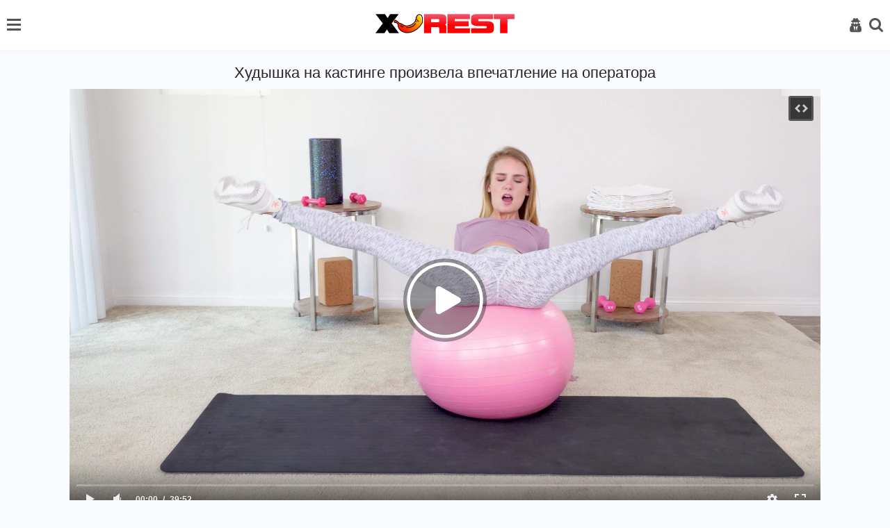

--- FILE ---
content_type: text/html; charset=utf-8
request_url: https://xrest.net/videos/hudyshka-na-kastinge-proizvela-vpechatlenie-na-operatora/
body_size: 8403
content:
<!DOCTYPE html>
<html lang="ru">
<head>
<meta name="viewport" content="width=device-width, initial-scale=1">
<meta http-equiv="Content-Type" content="text/html; charset=utf-8">
<title>Худышка на кастинге произвела впечатление на оператора</title>
<meta name="description" content="Миниатюрной девушке было известно, что на кастинге нужно быть предельно развратной, чтобы произвести хорошее впечатление. Она удовлетворила желание оператора и надела на себя лосины, показывая попку в обтягивающих штанишках. Цыпочка сделала шикарный минет, заглатывая хуй по самые яйца. Девушка-зажигалка прыгала на фаллосе и трахалась на диване раком, сама же наслаждалась резвым сексом с незнакомцем.">
<link rel="stylesheet" href="/static/styles/style.css?v=1768359575">
<link href="https://xrest.net/videos/hudyshka-na-kastinge-proizvela-vpechatlenie-na-operatora/" rel="canonical"/>
<link rel="alternate" media="only screen and (max-width: 640px)" href="https://m.xrest.mobi/videos/hudyshka-na-kastinge-proizvela-vpechatlenie-na-operatora/">
<link rel="alternate" media="handheld" href="https://m.xrest.mobi/videos/hudyshka-na-kastinge-proizvela-vpechatlenie-na-operatora/">
<link rel="icon" href="https://xrest.net/favicon.ico" type="image/x-icon">
<link rel="icon" type="image/png" sizes="32x32" href="/static/images/favicons/favicon-32x32.png">
<link rel="icon" type="image/png" sizes="96x96" href="/static/images/favicons/favicon-96x96.png">
<link rel="icon" type="image/png" sizes="16x16" href="/static/images/favicons/favicon-16x16.png">
</head>
<body>
<header>
    <div class="container">
        <div class="header-holder">
            <nav class="nav" id="nav">
				                <ul>
                    <li>
                        <a  href="https://xrest.net/">
                            <i class="icon-home "></i>
                            Главная страница
						</a>
                    </li>

                    <li>
                        <a href="https://xrest.net/top-rated/" >
                            <i class="icon-film"></i>
                            Лучшие видео
                        </a>
                    </li>
											<li>
							<a href="https://xrest.net/categories/" >
								<i class="icon-backend"></i>
								Категории
							</a>
						</li>
					
											<li>
							<a href="https://xrest.net/tags/" >
								<i class="icon-hashtag"></i>
								Теги
							</a>
						</li>
					
                    <li>
                        <a href="https://xrest.net/pornstars/" >
                            <i class="icon-model"></i>
                            Модели
                        </a>
                    </li>

                    <li>
                        <a href="https://xrest.net/photos/" >
                            <i class="icon-img2"></i>
                            Фото
                        </a>
                    </li>

                     <li>
                        <a href="https://xrest.net/studios/" >
                            <i class="icon-backend"></i>
                            Студии
                        </a>
                    </li>

                        <li>
        <a href="https://xrest.net/videos/mujik-v-ofise-sorvalsya-i-nakazal-kollegu-analnym-seksom/">
            <i class="icon-change"></i>
            Случайное видео 
        </a>
    </li>


                </ul>

                <div class="button-close-nav" id="closeNav">
                    <i class="icon-close"></i>
                </div>
            </nav>

            <button class="burger" type="button" id="navToggle">
                <span class="burger-item">

                </span>
            </button>

            <div class="logo-holder">
                <a href="https://xrest.net/">
                    <img src="/static/images/logo.png?v=1" alt="https://xrest.net/">
                </a>
            </div>

            <div class="user-menu">
                <div class="button-close-user js-open-user">
                    <i class="icon-close"></i>
                </div>

                <ul>
				                        <li>
                            <a href="https://xrest.net/signup/">
                                <i class="icon-key"></i>
                                Регистрация
                            </a>
                        </li>
                        <li>
                            <a href="https://xrest.net/login/" id="login">
                                <i class="icon-user2"></i>
                                Вход
                            </a>
                        </li>
                                    </ul>
            </div>

            <button class="user-open js-open-user" type="button">
                <i class="icon-user2"></i>
            </button>

            <div class="search-open">
                <div class="button-open-search" id="togglesearch">
                    <i class="icon-search" id="searchItem"></i>
                </div>
            </div>
            <div class="search-block" id="searchDown">
                <div class="open-form">
					<form id="search_form" action="https://xrest.net/search/" method="get" data-url="https://xrest.net/search/%QUERY%/" class="form js-search-form">
						<input type="text" name="q" placeholder="Поиск" value="" class="input"/>
                        <button class="search-btn" type="submit">
                            <i class="icon-search"></i>
                        </button>
                    </form>
                </div>
            </div>
        </div>
    </div>
</header>
<div class="main">
    <div class="container">

	<section class="content-video">
	<div class="main-content">
		<div class="title-block">
			<h1 class="title">Худышка на кастинге произвела впечатление на оператора</h1>
		</div>
		<div class="player-holder">
			<div class="player">
				<div class="player-holder">
																		<div class="player-wrap" style="width: 100%; height: 0; padding-bottom: 56.338028169014%">
								<div id="kt_player"></div>
							</div>
							<script type="text/javascript" src="https://xrest.net/player/kt_player.js?v=12.12.7"></script>
							<script type="text/javascript">
								/* <![CDATA[ */
																	function getEmbed(width, height) {
										if (width && height) {
											return '<iframe width="' + width + '" height="' + height + '" src="https://xrest.net/embed/837" frameborder="0" allowfullscreen></iframe>';
										}
										return '<iframe width="426" height="240" src="https://xrest.net/embed/837" frameborder="0" allowfullscreen></iframe>';
									}
								
								var flashvars = {
																			video_id: '837', 																			video_title: 'Худышка на кастинге произвела впечатление на оператора', 																			video_categories: 'Кастинг, Молодые, От первого лица (ПОВ), Худые', 																			video_tags: 'Маленькие сиськи, В лосинах, Блондинки, Девушка сверху, Волосатая пизда, Раком, Фитоняшки, Спортивные, Спортсменки', 																			license_code: '$398168313136271', 																			lrc: '53361120', 																			event_reporting: 'https://xrest.net/player/stats.php?embed=0', 																			event_reporting2: 'https://xrest.net/get_file/1/ac78e7f1cb9b59cd37116355be184250a85ba04c55/0/837/837.mp4/', 																			rnd: '1768359575', 																			video_url: 'function/0/https://xrest.net/get_file/1/195e8b6f39f5dbe8ac5bde29b051cc628824f2aabb/0/837/837.mp4/', 																			postfix: '.mp4', 																			video_url_text: '360p', 																			video_alt_url: 'function/0/https://xrest.net/get_file/1/7b205b7ec9a0c82994424bc96db5d3f6fefac4c8b4/0/837/837_720p.mp4/', 																			video_alt_url_text: '720p', 																			video_alt_url_hd: '1', 																			timeline_screens_url: 'https://xrest.net/contents/videos_screenshots/0/837/timelines/timeline/180x100/{time}.jpg', 																			timeline_screens_interval: '5', 																			timeline_screens_count: '479', 																			timeline_screens_preload: 'true', 																			preview_url: 'https://xrest.net/contents/videos_screenshots/0/837/preview.jpg', 																			skin: 'youtube.css', 																			logo_text: 'xrest.net', 																			logo_position: '0,0', 																			logo_anchor: 'topleft', 																			hide_controlbar: '1', 																			hide_style: 'fade', 																			preload: 'metadata', 																			volume: '0.3', 																			related_src: 'https://xrest.net/related_videos_html/837/', 																			related_on_pause: 'true', 																			player_width: '882', 																			player_height: '496,9014084507', 																			embed: '1'																	};
																kt_player('kt_player', 'https://xrest.net/player/kt_player.swf?v=12.12.7', '100%', '100%', flashvars);
								/* ]]> */
							</script>
															</div>
			</div>
			<div class="views-data-like">
				<div class="rating-container rating-containerv">
										
										
																																
					<a href="#like" class="rate-btn rate-like" title="Мне нравится" data-video-id="837" data-vote="5">
						<i class="icon-like"></i>
						14
					</a>
					<a href="#dislike" class="rate-btn rate-dislike" title="Мне не нравится" data-video-id="837" data-vote="0">
						<i class="icon-dis-like"></i>
						5
					</a>
					<span class="voters" data-success="Спасибо!" data-error="IP уже голосовал"></span>
				</div>
				<div class="views-data">
					<div class="statistic">
						<div class="item">
							<p class="item-text">
								Просмотров:
								<span>9 783</span>
							</p>
						</div>
						<div class="item">
							<p class="item-text">
								Длительность:
								<span>39:52</span>
							</p>
						</div>
						<div class="item">
							<p class="item-text">
								Добавлено:
								<span>27.08.2020</span>
							</p>
						</div>
					</div>
				</div>
				<div class="btn-inner">
					<div class="heart-btn">
																					<span><a href="https://xrest.net/login-required/"><i class="icon-heart1"></i> 0</a></span>
																		</div>
					<button class="comment-btn">
						Комментарии (0)
					</button>
				</div>
			</div>
							<div class="text-video">
					<p>
						<b>Описание</b>: Миниатюрной девушке было известно, что на кастинге нужно быть предельно развратной, чтобы произвести хорошее впечатление. Она удовлетворила желание оператора и надела на себя лосины, показывая попку в обтягивающих штанишках. Цыпочка сделала шикарный минет, заглатывая хуй по самые яйца. Девушка-зажигалка прыгала на фаллосе и трахалась на диване раком, сама же наслаждалась резвым сексом с незнакомцем.
					</p>
				</div>
			
							<div class="video-tag">
											<div class="categories">
							<span class="tag-title">
								Категории:
							</span>
															<a class="categories-link" href="https://xrest.net/categories/kasting/">
									Кастинг,								</a>
															<a class="categories-link" href="https://xrest.net/categories/molodye/">
									Молодые,								</a>
															<a class="categories-link" href="https://xrest.net/categories/ot-pervogo-lica-pov/">
									От первого лица (ПОВ),								</a>
															<a class="categories-link" href="https://xrest.net/categories/skiny/">
									Худые								</a>
													</div>
																<div class="categories">
							<span class="tag-title">
								В этом видео:
							</span>
															<a class="tags-link" href="https://xrest.net/tags/malenkie-siski/">
									#Маленькие сиськи,								</a>
															<a class="tags-link" href="https://xrest.net/tags/v-losinah/">
									#В лосинах,								</a>
															<a class="tags-link" href="https://xrest.net/tags/blonde/">
									#Блондинки,								</a>
															<a class="tags-link" href="https://xrest.net/tags/devushka-sverhu/">
									#Девушка сверху,								</a>
															<a class="tags-link" href="https://xrest.net/tags/volosataya-pizda/">
									#Волосатая пизда,								</a>
															<a class="tags-link" href="https://xrest.net/tags/rakom/">
									#Раком,								</a>
															<a class="tags-link" href="https://xrest.net/tags/fitonyashki/">
									#Фитоняшки,								</a>
															<a class="tags-link" href="https://xrest.net/tags/sportivnye/">
									#Спортивные,								</a>
															<a class="tags-link" href="https://xrest.net/tags/sportsmenki/">
									#Спортсменки								</a>
													</div>
																<div class="categories">
							<span class="tag-title">
								Студия:
							</span>
							<a href="https://xrest.net/studios/fit18/">FIT18</a> <a href="https://xrest.net/studios/">(все студии)</a>
						</div>
																<div class="video-tags">
							<span class="tag-title">
								Модели:
							</span>
														<a href="https://xrest.net/pornstars/natalie-knight/">Natalie Knight</a>
														<a href="https://xrest.net/pornstars/">(все модели)</a>
						</div>
									</div>
					</div>
	</div>
		
<div class="block-comments comments-leave" data-block-id="video_comments_video_comments">
	<div class="block-comments">
		<form method="post">
			<a href="#add_comment" class="toggle-button"></a>

							<div class="success hidden">
					Спасибо! Ваш комментарий отправлен на проверку.
				</div>
				<div class="block-new-comment">
					<div class="generic-error hidden"></div>
					<div>
													<div class="row">
								<input type="text" id="comment_username" name="anonymous_username" maxlength="30" class="textfield" placeholder="введите имя, если хотите персонифицировать свой комментарий"/>
							</div>
												<div class="row">
							<textarea class="textarea" id="comment_message" name="comment" rows="3" placeholder=""></textarea>
							<div class="field-error down"></div>
						</div>
						<div class="bottom">
															<input type="hidden" name="action" value="add_comment"/>
								<input type="hidden" name="video_id" value="837">
								<button class="submit comment-btn" type="submit">
									Отправить
								</button>
													</div>
					</div>
				</div>
					</form>
	</div>

	<div class="list-comments hidden">
	<div id="video_comments_video_comments">
		<div class="comments" id="video_comments_video_comments_items">
			<div class="title-block">
				<span class="title">Комментарии</span>
			</div>
					</div>

								</div>
</div></div>
</section>
	
	<section class="related">
			<div class="title-block-sorting">
	
<div class="title-block"> 
		<h2 class="title">Похожие видео:</h2>	</div>
	<div class="sorting-holder" id="list_videos_related_videos_sort_list">
			</div>
</div>

<div class="content-holder" id="list_videos_related_videos_items">
						<div class="item video-block">
				<a href="https://xrest.net/videos/milaya-avtostopshchica-otsasyvaet-huy-v-mashine/" data-rt="1:666b145e147500c0e495436f30b65f53:0:1887:1:">
					<div class="img-holder img_thumb" data-src="https://xrest.net/contents/videos_screenshots/1000/1887/540x360/" data-preview="https://xrest.net/get_file/1/a321242c719f812e525999795590cf8c6f5c7407cd/1000/1887/1887_preview.mp4/">
													<img class="img lazyload" src="[data-uri]" data-src="https://xrest.net/contents/videos_screenshots/1000/1887/540x360/1.jpg"  alt="Милая автостопщица отсасывает хуй в машине" />
																			<div class="swipe-hint js-swipe"> 
								<svg class="svg-icon" viewBox="0 0 32 32">
									<title>Swipe</title>
									<path d="M22.697 30.978c4.192 0 7.668-3.68 7.668-7.668 0 0 0 2.351 0 0v-6.134c0-0.818-0.716-1.534-1.534-1.534s-1.534 0.716-1.534 1.534v0.511h-1.022v-2.556c0-0.818-0.716-1.534-1.534-1.534s-1.534 0.716-1.534 1.534v1.534h-1.022v-2.556c0-0.818-0.716-1.534-1.534-1.534s-1.534 0.716-1.534 1.534v3.578h-1.022v-10.735c0-0.818-0.716-1.534-1.534-1.534s-1.534 0.716-1.534 1.534v11.553c-2.147-2.249-4.907-4.703-6.032-3.578s1.738 4.192 5.725 10.939c1.84 2.965 4.089 5.112 7.974 5.112v0 0zM31.387 23.31c0 4.805-3.885 8.69-8.69 8.69-3.169 0-6.543-1.534-8.895-5.725-3.374-6.032-7.566-10.019-5.521-12.064 1.431-1.431 3.783-0.102 5.725 1.84v0-9.099c0-1.431 1.125-2.556 2.556-2.556s2.556 1.125 2.556 2.556v5.112c0.409-0.307 0.92-0.511 1.534-0.511 1.125 0 2.045 0.716 2.351 1.636 0.409-0.409 1.022-0.613 1.738-0.613 1.431 0 2.556 1.125 2.556 2.556v0c0.409-0.307 0.92-0.511 1.534-0.511 1.431 0 2.556 1.125 2.556 2.556v6.134z"></path>
									<path d="M10.53 3.272h-7.77l1.84-1.84c0.204-0.204 0.204-0.409 0.204-0.613 0-0.409-0.307-0.818-0.818-0.818-0.204 0-0.307 0.102-0.511 0.204l-3.169 3.272c-0.204 0.102-0.307 0.307-0.307 0.511s0.102 0.409 0.307 0.613l3.169 3.169c0.204 0.204 0.307 0.204 0.511 0.204 0.511 0 0.818-0.409 0.818-0.818 0-0.204-0.102-0.409-0.204-0.511l-1.84-1.84h7.77c0.409 0 0.818-0.409 0.818-0.818s-0.409-0.716-0.818-0.716z"></path>
									<path d="M22.901 4.805h7.77l-1.84 1.84c-0.204 0.204-0.204 0.307-0.204 0.511 0 0.409 0.307 0.818 0.818 0.818 0.204 0 0.409-0.102 0.511-0.204l3.169-3.169c0.102-0.102 0.307-0.307 0.307-0.613s-0.102-0.409-0.307-0.613l-3.169-3.169c-0.204-0.102-0.409-0.204-0.613-0.204-0.511 0-0.818 0.409-0.818 0.818 0 0.204 0.102 0.409 0.204 0.511l1.84 1.84h-7.77c-0.409 0-0.818 0.409-0.818 0.818s0.409 0.818 0.92 0.818z"></path>
								</svg>
							</div>
												<span class="label">HD</span>						<span class="duration">13:47</span>
					</div>
					<div class="title-holder">
						<div class="video-title">
							Милая автостопщица отсасывает хуй в машине
						</div>
						<div class="rating">
							<i class="icon-like"></i>
																					
							<span>42%</span>
						</div>
					</div>
				</a>
			</div>
					<div class="item video-block">
				<a href="https://xrest.net/videos/trahaet-v-komnate-striptizershu-s-razvorochennoy-pizdoy/" data-rt="2:666b145e147500c0e495436f30b65f53:0:281:1:">
					<div class="img-holder img_thumb" data-src="https://xrest.net/contents/videos_screenshots/0/281/540x360/" data-preview="https://xrest.net/get_file/1/5b8a7166af8f3d76142284f8c4b697a3deb3b902d9/0/281/281_preview.mp4/">
													<img class="img lazyload" src="[data-uri]" data-src="https://xrest.net/contents/videos_screenshots/0/281/540x360/3.jpg"  alt="Трахает в комнате стриптизершу с развороченной пиздой" />
																		<span class="label">HD</span>						<span class="duration">10:08</span>
					</div>
					<div class="title-holder">
						<div class="video-title">
							Трахает в комнате стриптизершу с развороченной пиздой
						</div>
						<div class="rating">
							<i class="icon-like"></i>
																					
							<span>64%</span>
						</div>
					</div>
				</a>
			</div>
					<div class="item video-block">
				<a href="https://xrest.net/videos/krasotka-vozle-kamina-drochit-pisku-i-mujika-oralnymi-laskami-raduet/" data-rt="3:666b145e147500c0e495436f30b65f53:0:3014:1:">
					<div class="img-holder img_thumb" data-src="https://xrest.net/contents/videos_screenshots/3000/3014/540x360/" data-preview="https://xrest.net/get_file/1/64d759ac53411bf375a97711d24b0505d9983116bc/3000/3014/3014_preview.mp4/">
													<img class="img lazyload" src="[data-uri]" data-src="https://xrest.net/contents/videos_screenshots/3000/3014/540x360/1.jpg"  alt="Красотка возле камина дрочит письку и мужика оральными ласками радует" />
																		<span class="label">HD</span>						<span class="duration">11:18</span>
					</div>
					<div class="title-holder">
						<div class="video-title">
							Красотка возле камина дрочит письку и мужика оральными ласками радует
						</div>
						<div class="rating">
							<i class="icon-like"></i>
																					
							<span>79%</span>
						</div>
					</div>
				</a>
			</div>
					<div class="item video-block">
				<a href="https://xrest.net/videos/vylizal-mokruyu-pisku-poka-krasotka-polirovala-fallos/" data-rt="4:666b145e147500c0e495436f30b65f53:0:1252:1:">
					<div class="img-holder img_thumb" data-src="https://xrest.net/contents/videos_screenshots/1000/1252/540x360/" data-preview="https://xrest.net/get_file/1/f35ba6267ba0455fe707433769d671210fc302bb0c/1000/1252/1252_preview.mp4/">
													<img class="img lazyload" src="[data-uri]" data-src="https://xrest.net/contents/videos_screenshots/1000/1252/540x360/10.jpg"  alt="Вылизал мокрую письку пока красотка полировала фаллос" />
																		<span class="label">HD</span>						<span class="duration">14:30</span>
					</div>
					<div class="title-holder">
						<div class="video-title">
							Вылизал мокрую письку пока красотка полировала фаллос
						</div>
						<div class="rating">
							<i class="icon-like"></i>
																					
							<span>85%</span>
						</div>
					</div>
				</a>
			</div>
					<div class="item video-block">
				<a href="https://xrest.net/videos/miloy-studentke-v-ochkah-hochetsya-sosat-i-trahatsya/" data-rt="5:666b145e147500c0e495436f30b65f53:0:1395:1:">
					<div class="img-holder img_thumb" data-src="https://xrest.net/contents/videos_screenshots/1000/1395/540x360/" data-preview="https://xrest.net/get_file/1/ba356817b571a0eaa0951087b029a3147becfcbb5f/1000/1395/1395_preview.mp4/">
													<img class="img lazyload" src="[data-uri]" data-src="https://xrest.net/contents/videos_screenshots/1000/1395/540x360/1.jpg"  alt="Милой студентке в очках хочется сосать и трахаться" />
																		<span class="label">HD</span>						<span class="duration">13:02</span>
					</div>
					<div class="title-holder">
						<div class="video-title">
							Милой студентке в очках хочется сосать и трахаться
						</div>
						<div class="rating">
							<i class="icon-like"></i>
																					
							<span>86%</span>
						</div>
					</div>
				</a>
			</div>
					<div class="item video-block">
				<a href="https://xrest.net/videos/grudastaya-krasavica-obshchaetsya-so-svoimi-poklonnikami/" data-rt="6:666b145e147500c0e495436f30b65f53:0:2927:1:">
					<div class="img-holder img_thumb" data-src="https://xrest.net/contents/videos_screenshots/2000/2927/540x360/" data-preview="https://xrest.net/get_file/1/65a5ff6427aaa1c9f49bdb233db906c395b7b2e163/2000/2927/2927_preview.mp4/">
													<img class="img lazyload" src="[data-uri]" data-src="https://xrest.net/contents/videos_screenshots/2000/2927/540x360/39.jpg"  alt="Грудастая красавица общается со своими поклонниками" />
																								<span class="duration">2:22:37</span>
					</div>
					<div class="title-holder">
						<div class="video-title">
							Грудастая красавица общается со своими поклонниками
						</div>
						<div class="rating">
							<i class="icon-like"></i>
																					
							<span>78%</span>
						</div>
					</div>
				</a>
			</div>
					<div class="item video-block">
				<a href="https://xrest.net/videos/kira-noir-i-abella-danger-zamutili-troynichek/" data-rt="7:666b145e147500c0e495436f30b65f53:0:30:1:">
					<div class="img-holder img_thumb" data-src="https://xrest.net/contents/videos_screenshots/0/30/540x360/" data-preview="https://xrest.net/get_file/1/55785e56f958d17b0d756c03a211bce23c7c18f3b6/0/30/30_preview.mp4/">
													<img class="img lazyload" src="[data-uri]" data-src="https://xrest.net/contents/videos_screenshots/0/30/540x360/20.jpg"  alt="Kira Noir и Abella Danger замутили тройничек" />
																		<span class="label">HD</span>						<span class="duration">38:51</span>
					</div>
					<div class="title-holder">
						<div class="video-title">
							Kira Noir и Abella Danger замутили тройничек
						</div>
						<div class="rating">
							<i class="icon-like"></i>
																					
							<span>73%</span>
						</div>
					</div>
				</a>
			</div>
					<div class="item video-block">
				<a href="https://xrest.net/videos/tatuirovannaya-ryjulya-skuchaet-za-chlenom-i-laskaet-strapon/" data-rt="8:666b145e147500c0e495436f30b65f53:0:1113:1:">
					<div class="img-holder img_thumb" data-src="https://xrest.net/contents/videos_screenshots/1000/1113/540x360/" data-preview="https://xrest.net/get_file/1/2c6b60f6e27eff27f3c8feb02ee8e98b9309c67149/1000/1113/1113_preview.mp4/">
													<img class="img lazyload" src="[data-uri]" data-src="https://xrest.net/contents/videos_screenshots/1000/1113/540x360/8.jpg"  alt="Татуированная рыжуля скучает за членом и ласкает страпон" />
																		<span class="label">HD</span>						<span class="duration">14:09</span>
					</div>
					<div class="title-holder">
						<div class="video-title">
							Татуированная рыжуля скучает за членом и ласкает страпон
						</div>
						<div class="rating">
							<i class="icon-like"></i>
																					
							<span>100%</span>
						</div>
					</div>
				</a>
			</div>
					<div class="item video-block">
				<a href="https://xrest.net/videos/devka-v-halate-delaet-na-krovati-shikarnyy-minet/" data-rt="9:666b145e147500c0e495436f30b65f53:0:1485:1:">
					<div class="img-holder img_thumb" data-src="https://xrest.net/contents/videos_screenshots/1000/1485/540x360/" data-preview="https://xrest.net/get_file/1/c7c3069ab987eaeb2a3a4ae0110b377e8b85234de8/1000/1485/1485_preview.mp4/">
													<img class="img lazyload" src="[data-uri]" data-src="https://xrest.net/contents/videos_screenshots/1000/1485/540x360/13.jpg"  alt="Девка в халате делает на кровати шикарный минет" />
																		<span class="label">HD</span>						<span class="duration">19:39</span>
					</div>
					<div class="title-holder">
						<div class="video-title">
							Девка в халате делает на кровати шикарный минет
						</div>
						<div class="rating">
							<i class="icon-like"></i>
																					
							<span>73%</span>
						</div>
					</div>
				</a>
			</div>
					<div class="item video-block">
				<a href="https://xrest.net/videos/suchek-ne-tolko-fistyat-no-ih-eshche-i-trahayut-jestko/" data-rt="10:666b145e147500c0e495436f30b65f53:0:1953:1:">
					<div class="img-holder img_thumb" data-src="https://xrest.net/contents/videos_screenshots/1000/1953/540x360/" data-preview="https://xrest.net/get_file/1/f2e0ef80d3d6ffbe3ce2b0cd2ebb3dc96cbc2c87a6/1000/1953/1953_preview.mp4/">
													<img class="img lazyload" src="[data-uri]" data-src="https://xrest.net/contents/videos_screenshots/1000/1953/540x360/23.jpg"  alt="Сучек не только фистят, но их ещё и трахают жестко" />
																								<span class="duration">1:26:25</span>
					</div>
					<div class="title-holder">
						<div class="video-title">
							Сучек не только фистят, но их ещё и трахают жестко
						</div>
						<div class="rating">
							<i class="icon-like"></i>
																					
							<span>68%</span>
						</div>
					</div>
				</a>
			</div>
					<div class="item video-block">
				<a href="https://xrest.net/videos/telochka-na-diete-strastno-soset-huy-partnera-posle-shesti/" data-rt="11:666b145e147500c0e495436f30b65f53:0:870:1:">
					<div class="img-holder img_thumb" data-src="https://xrest.net/contents/videos_screenshots/0/870/540x360/" data-preview="https://xrest.net/get_file/1/74b0923fc62de41f37b470a631cc928ce6e2385dd6/0/870/870_preview.mp4/">
													<img class="img lazyload" src="[data-uri]" data-src="https://xrest.net/contents/videos_screenshots/0/870/540x360/6.jpg"  alt="Телочка на диете страстно сосет хуй партнера после шести" />
																		<span class="label">HD</span>						<span class="duration">10:50</span>
					</div>
					<div class="title-holder">
						<div class="video-title">
							Телочка на диете страстно сосет хуй партнера после шести
						</div>
						<div class="rating">
							<i class="icon-like"></i>
																					
							<span>64%</span>
						</div>
					</div>
				</a>
			</div>
					<div class="item video-block">
				<a href="https://xrest.net/videos/sosed-v-gosti-prishel-vovremya-chtoby-trahnut-devchonku/" data-rt="12:666b145e147500c0e495436f30b65f53:0:2822:1:">
					<div class="img-holder img_thumb" data-src="https://xrest.net/contents/videos_screenshots/2000/2822/540x360/" data-preview="https://xrest.net/get_file/1/e2335d5a011763ed264c5a365cd8fb61d74e3e7465/2000/2822/2822_preview.mp4/">
													<img class="img lazyload" src="[data-uri]" data-src="https://xrest.net/contents/videos_screenshots/2000/2822/540x360/8.jpg"  alt="Сосед в гости пришел вовремя, чтобы трахнуть девчонку" />
																		<span class="label">HD</span>						<span class="duration">11:18</span>
					</div>
					<div class="title-holder">
						<div class="video-title">
							Сосед в гости пришел вовремя, чтобы трахнуть девчонку
						</div>
						<div class="rating">
							<i class="icon-like"></i>
																					
							<span>81%</span>
						</div>
					</div>
				</a>
			</div>
			</div>
					</section>

				<section class="tags">
			<div class="title-block">
				<h2 class="title">Похожие сайты:</h2>
			</div>

			<div class="tags-holder">
				<ul>
					<li class="col">
						<a href="https://www.24xxx.me">www.24xxx.me</a>
					</li>
					<li class="col">
						<a href="https://bigboss.video">BigBoss.video</a>
					</li>
					
					<li class="col">
						<a href="https://www.24xxx.porn">www.24xxx.porn</a>
					</li>
					<li class="col">
						<a href="https://check.porn">Check.Porn</a>
					</li>
					<li class="col">
						<a href="https://topvids.net">TopVids.net</a>
					</li>
					<li class="col">
						<a href="https://mega-porno.me" target="_blank">Mega-Porno.me</a>
					</li>
					<li class="col">
						<a href="https://www.mega-xxx.tv" target="_blank">Mega-XXX.tv</a>
					</li>
					<li class="col">
						<a href="https://5porno.pro" target="_blank">5porno.pro</a>
					</li>
					<li class="col">
						<a href="https://www.5xxx.org" target="_blank">5xxx.org</a>
					</li>
					<li class="col">
						<a href="https://ebalka.tv" target="_blank">Ebalka.tv</a>
					</li>
					<li class="col">
						<a href="https://rusuchka.com" target="_blank">RuSuchka.com</a>
					</li>
					<li class="col">
						<a href="https://checkporno.com" target="_blank">CheckPorno.com</a>
					</li>
				</ul>
			</div>
		</section>
			</div>
</div>

	<footer>
		<div class="container">
			<div class="footer-holder">
				<ul>
										<li><a href="/login/">Войти</a></li>
					<li><a href="/signup/">Регистрация</a></li>
										<li>
						<a href="https://xrest.net/">
							Главная
						</a>
					</li>
					<li>
						<a href="https://xrest.net/feedback/" rel="nofollow">
							Контакты
						</a>
					</li>
																<li>
							<a href="https://xrest.net/dmca/" rel="nofollow">
								DMCA
							</a>
						</li>
									</ul>

				<div class="row">
					<p class="footer-description">
						Все права защищены. Все фотографии и видео на этом веб сайте являются постановочными и находятся в свободном доступе в сети интернет. Все модели старше 18 лет, согласно 18 U.S.C. 2257 RKRCS. Заходя на этот сайт вы подтверждаете, что являетесь совершеннолетним и что посещение этого веб-сайта не является нарушением местного законодательства.
					</p>
					
					<p class="footer-description">
						&copy; 2008-2026 xrest.net - E-mail: <a href="/cdn-cgi/l/email-protection#700715121d11030415023008021503045e1e1504"><span class="__cf_email__" data-cfemail="74031116191507001106340c061107005a1a1100">[email&#160;protected]</span></a>
					</p>
				</div>
			</div>
		</div>
	</footer>
	
	<script data-cfasync="false" src="/cdn-cgi/scripts/5c5dd728/cloudflare-static/email-decode.min.js"></script><script src="https://xrest.net/static/js/plugins.min.js?v=2"></script>
	<script src="https://xrest.net/static/js/custom.min.js?v=1768359575"></script>

<!--LiveInternet counter--><a href="https://www.liveinternet.ru/click"
target="_blank"><img id="licnt9AAF" width="1" height="1" style="border:0" 
title="LiveInternet"
src="[data-uri]"
alt=""/></a><script>(function(d,s){d.getElementById("licnt9AAF").src=
"https://counter.yadro.ru/hit?t22.1;r"+escape(d.referrer)+
((typeof(s)=="undefined")?"":";s"+s.width+"*"+s.height+"*"+
(s.colorDepth?s.colorDepth:s.pixelDepth))+";u"+escape(d.URL)+
";h"+escape(d.title.substring(0,150))+";"+Math.random()})
(document,screen)</script><!--/LiveInternet-->


<script defer src="https://static.cloudflareinsights.com/beacon.min.js/vcd15cbe7772f49c399c6a5babf22c1241717689176015" integrity="sha512-ZpsOmlRQV6y907TI0dKBHq9Md29nnaEIPlkf84rnaERnq6zvWvPUqr2ft8M1aS28oN72PdrCzSjY4U6VaAw1EQ==" data-cf-beacon='{"version":"2024.11.0","token":"464aacfbace34d508e4fa8697c1a171e","r":1,"server_timing":{"name":{"cfCacheStatus":true,"cfEdge":true,"cfExtPri":true,"cfL4":true,"cfOrigin":true,"cfSpeedBrain":true},"location_startswith":null}}' crossorigin="anonymous"></script>
</body>
</html>